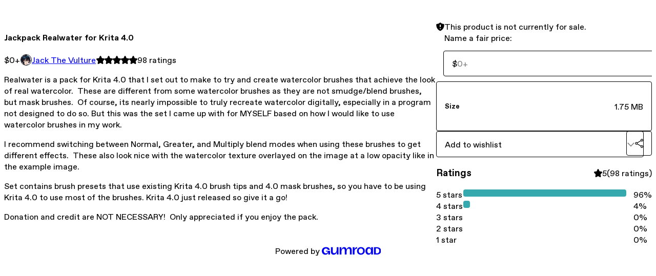

--- FILE ---
content_type: text/html; charset=utf-8
request_url: https://jackthevulture.gumroad.com/l/pPCFg
body_size: 5777
content:
<!DOCTYPE html>
<html lang="en">
  <head prefix="og: http://ogp.me/ns# fb: http://ogp.me/ns/fb# gumroad: http://ogp.me/ns/fb/gumroad#">
    <link rel="dns-prefetch" href="//assets.gumroad.com">
    <link rel="dns-prefetch" href="//static-2.gumroad.com">
    <link rel="dns-prefetch" href="//public-files.gumroad.com">
  <title inertia>Jackpack Realwater for Krita 4.0</title>
  <meta name="action-cable-url" content="wss://cable.gumroad.com/cable" />
  <link rel="stylesheet" crossorigin="anonymous" href="https://assets.gumroad.com/packs/css/design-374d0d48.css" />
    <style>:root{--accent: 54 169 174;--contrast-accent: 255 255 255;--font-family: "ABC Favorit", "ABC Favorit", sans-serif;--color: 0 0 0;--primary: var(--color);--contrast-primary: 255 255 255;--filled: 255 255 255;--contrast-filled: var(--color);--body-bg: #ffffff;--active-bg: rgb(var(--color) / var(--gray-1));--border-alpha: 1}body{background-color:#ffffff;color:#000;font-family:"ABC Favorit", "ABC Favorit", sans-serif}
</style>

  <meta name="csrf-param" content="authenticity_token" />
<meta name="csrf-token" content="X3_4sVeHl6JNrtepcbUocYMsmDMLFc5sbBYiObynrZdjAFfMoemKxBYG43QnrJ6F3yRCv-hNkRyoZNqF0KtSTA" />
  <meta charset="utf-8">
  <meta content="149071038533330" property="fb:app_id">
  <meta content="http://www.facebook.com/gumroad" property="fb:page_id">
  <meta property="twitter:site" value="@gumroad">
  
    <meta content="Gumroad" property="og:site_name">
    <meta content="https://jackthevulture.gumroad.com/l/pPCFg" property="og:url">
    <meta content="Realwater is a pack for Krita 4.0 that I set out to make to try and create watercolor brushes that achieve the look of real watercolor. These are different from some watercolor brushes as they are not smudge/blend brushes, but mask brushes. Of course, its nearly impossible to truly recreate watercolor digitally, especially in a program not designed to do so. But this was the set I came up with for MYSELF based on how I would like to use watercolor brushes in my work. I recommend switching between Normal, Greater, and Multiply blend modes when using these brushes to get different effects. These also look nice with the watercolor texture overlayed on the image at a low opacity like in the example image. Set contains brush presets that use existing Krita 4.0 brush tips and 4.0 mask brushes, so you have to be using Krita 4.0 to use most of the brushes. Krita 4.0 just released so give it a go!Donation and credit are NOT NECESSARY! Only appreciated if you enjoy the pack." property="og:description">
    <meta content="Realwater is a pack for Krita 4.0 that I set out to make to try and create watercolor brushes that achieve the look of real watercolor. These are different from some watercolor brushes as they are not smudge/blend brushes, but mask brushes. Of course, its nearly impossible to truly recreate watercolor digitally, especially in a program not designed to do so. But this was the set I came up with for MYSELF based on how I would like to use watercolor brushes in my work. I recommend switching between Normal, Greater, and Multiply blend modes when using these brushes to get different effects. These also look nice with the watercolor texture overlayed on the image at a low opacity like in the example image. Set contains brush presets that use existing Krita 4.0 brush tips and 4.0 mask brushes, so you have to be using Krita 4.0 to use most of the brushes. Krita 4.0 just released so give it a go!Donation and credit are NOT NECESSARY! Only appreciated if you enjoy the pack." name="description">
    <meta content="pPCFg" property="product:retailer_item_id">
    <meta content="0.0" property="product:price:amount">
    <meta content="USD" property="product:price:currency">
    <meta content="gumroad:product" property="og:type">
    <meta property="twitter:card" value="summary_large_image" />
<meta property="twitter:title" value="Jackpack Realwater for Krita 4.0" />
<meta property="twitter:domain" value="Gumroad" />
<meta property="twitter:description" value="Realwater is a pack for Krita 4.0 that I set out to make to try and create watercolor brushes that achieve the look of real watercolor. These are different from some watercolor brushes as they are ..." />
<meta property="twitter:image" value="https://public-files.gumroad.com/yva8xcbv1oabl00bnqgklq8wpbbu" />

      <link rel="preload" as="image" href="https://public-files.gumroad.com/yva8xcbv1oabl00bnqgklq8wpbbu">
  <meta property="og:image" content="https://public-files.gumroad.com/yva8xcbv1oabl00bnqgklq8wpbbu">
  <meta property="og:image:alt" content="">
  <meta property="og:title" content="Jackpack Realwater for Krita 4.0">
  <meta property="gr:google_analytics:enabled" content="true">
  <meta property="gr:fb_pixel:enabled" content="true">
  <meta property="gr:logged_in_user:id" content="">
  <meta property="gr:environment" value="production">
  <meta property="gr:page:type" content="product">
  <meta property="gr:facebook_sdk:enabled" content="true">
  <meta content="initial-scale = 1.0, width = device-width" name="viewport">
  <meta property="stripe:pk" value="pk_live_Db80xIzLPWhKo1byPrnERmym">
  <meta property="stripe:api_version" value="2023-10-16; risk_in_requirements_beta=v1; retrieve_tax_forms_beta=v1;">
  <link href="/opensearch.xml" rel="search" type="application/opensearchdescription+xml" title="Gumroad">
    <link href="https://jackthevulture.gumroad.com/l/pPCFg" rel="canonical">


    <link href="https://public-files.gumroad.com/zbepec37780zfbjphl6hi924l56f" rel="shortcut icon">
</head>

  <body id="product_page" class="group/body mac" style="">
    <div id="design-settings" data-settings="{&quot;font&quot;:{&quot;name&quot;:&quot;ABC Favorit&quot;,&quot;url&quot;:&quot;https://assets.gumroad.com/assets/ABCFavorit-Regular-26182c8c3addf6e4f8889817249c23b22c93233a8212e5e86574459e4dc926e2.woff2&quot;}}" style="display: none;"></div>
    <div id="user-agent-info" data-settings="{&quot;is_mobile&quot;:false}" style="display: none;"></div>
    <div class="react-entry-point" style="display:contents" id="Alert-react-component-d5a81f52-0b56-4435-8953-a53f02428168"><div class="fixed top-4 left-1/2 z-100 w-max max-w-[calc(100vw-2rem)] rounded bg-background md:max-w-sm invisible" style="transform:translateX(-50%) translateY(calc(-100% - var(--spacer-4)));transition:all 0.3s ease-out 0.5s"><div role="alert" class="flex items-start gap-2 rounded border border-border p-3"><div class="flex-1"><div></div></div></div></div></div>
      <script type="application/json" class="js-react-on-rails-component" data-component-name="Alert" data-dom-id="Alert-react-component-d5a81f52-0b56-4435-8953-a53f02428168">{"initial":null}</script>
      


    <div class="flex flex-col lg:flex-row h-screen">
      <main class="flex-1 flex flex-col lg:h-screen overflow-y-auto">
        <div class="flex-1 flex flex-col">
          


<noscript>
  <div id="javascript-notice">
    <strong>JavaScript is required to buy this product.</strong>
    Enable JavaScript in your browser settings and refresh this page to continue.
  </div>
</noscript>



  <script type="application/json" id="js-react-on-rails-context">{"railsEnv":"production","inMailer":false,"i18nLocale":"en","i18nDefaultLocale":"en","rorVersion":"14.0.4","rorPro":false,"href":"https://jackthevulture.gumroad.com/l/pPCFg","location":"/l/pPCFg","scheme":"https","host":"jackthevulture.gumroad.com","port":null,"pathname":"/l/pPCFg","search":null,"httpAcceptLanguage":null,"design_settings":{"font":{"name":"ABC Favorit","url":"https://assets.gumroad.com/assets/ABCFavorit-Regular-26182c8c3addf6e4f8889817249c23b22c93233a8212e5e86574459e4dc926e2.woff2"}},"domain_settings":{"scheme":"https","app_domain":"gumroad.com","root_domain":"gumroad.com","short_domain":"gum.co","discover_domain":"gumroad.com","third_party_analytics_domain":"gumroad-analytics.com","api_domain":"api.gumroad.com"},"user_agent_info":{"is_mobile":false},"logged_in_user":null,"current_seller":null,"csp_nonce":"cPYFXnrf9JJ2A+YKspJxlsUl4eCSLVnBsNWR3+lybO4=","locale":"en-US","feature_flags":{"require_email_typo_acknowledgment":true,"disable_stripe_signup":true},"serverSide":false}</script>
<div class="react-entry-point" style="display:contents" id="ProductPage-react-component-3198a04f-3323-42bb-a374-1af3fe7930bb"><section aria-label="Product information bar" class="border-0 bg-background" style="overflow:hidden;padding:0;height:0;transition:var(--transition-duration);flex-shrink:0;position:fixed;top:0;left:0;right:0;z-index:var(--z-index-menubar)"><div class="mx-auto flex max-w-product-page items-center justify-between gap-4 p-4 lg:px-8" style="transition:var(--transition-duration);margin-top:0"><div itemscope="" itemProp="offers" itemType="https://schema.org/Offer" class="flex items-center"><span class="group/tooltip relative inline-grid right"><span aria-describedby=":R4l:" style="display:contents"><div class="relative grid grid-flow-col border border-r-0 border-border"><div class="bg-accent px-2 py-1 text-accent-foreground" itemProp="price" content="0">$0<!-- -->+</div><div class="border-border border-r-transparent border-[calc(0.5lh+--spacing(1))] border-l-1"></div><div class="absolute top-0 right-px bottom-0 border-accent border-r-transparent border-[calc(0.5lh+--spacing(1))] border-l-1"></div></div></span><span role="tooltip" id=":R4l:" class="absolute z-30 hidden w-40 max-w-max rounded-md bg-primary p-3 text-primary-foreground group-focus-within/tooltip:block group-hover/tooltip:block top-1/2 -translate-y-1/2 left-full translate-x-2"><div class="absolute border-6 border-transparent top-1/2 -translate-y-1/2 right-full border-r-primary"></div>$0<!-- -->+</span></span><link itemProp="url" href="https://jackthevulture.gumroad.com/l/pPCFg"/><div itemProp="availability" hidden="">https://schema.org/InStock</div><div itemProp="priceCurrency" hidden="">usd</div><div itemProp="seller" itemType="https://schema.org/Person" hidden=""><div itemProp="name" hidden="">Jack The Vulture</div></div></div><h3 class="hidden flex-1 lg:block">Jackpack Realwater for Krita 4.0</h3><div class="shrink-0 items-center gap-1 hidden lg:flex"><span class="icon icon-solid-star"></span><span class="icon icon-solid-star"></span><span class="icon icon-solid-star"></span><span class="icon icon-solid-star"></span><span class="icon icon-solid-star"></span><span class="rating-number">98<!-- --> <!-- -->ratings</span></div></div></section><section class="border-b border-border"><div class="mx-auto w-full max-w-product-page lg:py-16 p-4 lg:px-8"><article class="relative grid rounded border border-border bg-background lg:grid-cols-[2fr_1fr]"><figure class="group relative col-span-full overflow-hidden rounded-t border-b border-border bg-(image:--product-cover-placeholder) bg-cover" aria-label="Product preview"><div class="flex h-full snap-x snap-mandatory items-center overflow-x-scroll overflow-y-hidden [scrollbar-width:none] [&amp;::-webkit-scrollbar]:hidden" style="aspect-ratio:1.4528710725893825"><div role="tabpanel" id="53a096104a4a0e41b61fb5e0a30cf234" class="mt-0! flex min-h-[1px] flex-[1_0_100%] snap-start justify-center border-0! p-0!"></div></div></figure><section class="lg:border-r"><header class="grid gap-4 p-6 not-first:border-t"><h1 itemProp="name">Jackpack Realwater for Krita 4.0</h1></header><section class="grid grid-cols-[auto_1fr] gap-[1px] border-t border-border p-0 sm:grid-cols-[auto_auto_minmax(max-content,1fr)]"><div class="px-6 py-4 outline outline-offset-0 outline-border"><div itemscope="" itemProp="offers" itemType="https://schema.org/Offer" class="flex items-center"><span class="group/tooltip relative inline-grid right"><span aria-describedby=":Rl79:" style="display:contents"><div class="relative grid grid-flow-col border border-r-0 border-border"><div class="bg-accent px-2 py-1 text-accent-foreground" itemProp="price" content="0">$0<!-- -->+</div><div class="border-border border-r-transparent border-[calc(0.5lh+--spacing(1))] border-l-1"></div><div class="absolute top-0 right-px bottom-0 border-accent border-r-transparent border-[calc(0.5lh+--spacing(1))] border-l-1"></div></div></span><span role="tooltip" id=":Rl79:" class="absolute z-30 hidden w-40 max-w-max rounded-md bg-primary p-3 text-primary-foreground group-focus-within/tooltip:block group-hover/tooltip:block top-1/2 -translate-y-1/2 left-full translate-x-2"><div class="absolute border-6 border-transparent top-1/2 -translate-y-1/2 right-full border-r-primary"></div>$0<!-- -->+</span></span><link itemProp="url" href="https://jackthevulture.gumroad.com/l/pPCFg"/><div itemProp="availability" hidden="">https://schema.org/InStock</div><div itemProp="priceCurrency" hidden="">usd</div><div itemProp="seller" itemType="https://schema.org/Person" hidden=""><div itemProp="name" hidden="">Jack The Vulture</div></div></div></div><div class="flex flex-wrap items-center gap-2 px-6 py-4 outline outline-offset-0 outline-border"><a href="https://jackthevulture.gumroad.com/" target="_blank" class="relative flex items-center gap-2" rel="noreferrer"><img class="user-avatar" src="https://public-files.gumroad.com/zbepec37780zfbjphl6hi924l56f"/>Jack The Vulture</a></div><div class="flex items-center px-6 py-4 outline outline-offset-0 outline-border max-sm:col-span-full"><div class="flex shrink-0 items-center gap-1"><span class="icon icon-solid-star"></span><span class="icon icon-solid-star"></span><span class="icon icon-solid-star"></span><span class="icon icon-solid-star"></span><span class="icon icon-solid-star"></span><span class="rating-number">98<!-- --> <!-- -->ratings</span></div></div></section><section class="border-t border-border p-6"><div class="rich-text">

<p>Realwater is a pack for Krita 4.0 that I set out to make to try and create watercolor brushes that achieve the look of real watercolor.  These are different from some watercolor brushes as they are not smudge/blend brushes, but mask brushes.  Of course, its nearly impossible to truly recreate watercolor digitally, especially in a program not designed to do so. But this was the set I came up with for MYSELF based on how I would like to use watercolor brushes in my work.  </p><p>I recommend switching between Normal, Greater, and Multiply blend modes when using these brushes to get different effects.  These also look nice with the watercolor texture overlayed on the image at a low opacity like in the example image. </p><p>Set contains brush presets that use existing Krita 4.0 brush tips and 4.0 mask brushes, so you have to be using Krita 4.0 to use most of the brushes. Krita 4.0 just released so give it a go!</p><p>Donation and credit are NOT NECESSARY!  Only appreciated if you enjoy the pack. </p>

</div></section></section><section><section class="grid gap-4 p-6 not-first:border-t"><div role="status" class="flex items-start gap-2 rounded border p-3 border-warning bg-warning/20"><span class="icon icon-solid-shield-exclamation size-[1lh]! text-warning" aria-hidden="true"></span><div class="flex-1">This product is not currently for sale.</div></div><fieldset class=""><legend><label for=":Rb6p9:">Name a fair price:</label></legend><div class="input"><div class="inline-flex align-middle px-3 py-2 bg-background text-foreground border border-border truncate rounded-full -ml-2 shrink-0">$</div><input type="text" inputMode="decimal" id=":Rb6p9:" maxLength="10" placeholder="0+" autoComplete="off" aria-invalid="false" aria-label="Price" value=""/></div></fieldset><div class="stack"><div><h5>Size</h5><div>1.75 MB</div></div></div><div class="grid grid-cols-[1fr_auto] gap-2"><div class="combobox"><div role="combobox" aria-expanded="false" aria-controls=":R5op9:" tabindex="0" class="input " aria-label="Add to wishlist"><span class="fake-input text-singleline">Add to wishlist</span><span class="icon icon-outline-cheveron-down"></span></div><div hidden=""><datalist id=":R5op9:"><div role="option" id=":R5op9:-0" class=""><div><span class="icon icon-plus"></span> New wishlist</div></div></datalist></div></div><details class="popover toggle"><summary aria-label="Share" aria-haspopup="true" aria-expanded="false"><span class="group/tooltip relative inline-grid bottom"><span aria-describedby=":Rpop9:" style="display:contents"><button class="button" type="button" aria-label="Share"><span class="icon icon-share"></span></button></span><span role="tooltip" id=":Rpop9:" class="absolute z-30 hidden w-40 max-w-max rounded-md bg-primary p-3 text-primary-foreground group-focus-within/tooltip:block group-hover/tooltip:block left-1/2 -translate-x-1/2 top-full translate-y-2"><div class="absolute border-6 border-transparent left-1/2 -translate-x-1/2 bottom-full border-b-primary"></div>Share</span></span></summary><div class="dropdown" style="translate:min(0px - 100% - var(--spacer-4), 0px);max-width:calc(0px - 2 * var(--spacer-4))"><div class="grid grid-cols-1 gap-4"><a class="button button-social-twitter button-w-i button-twitter" href="https://twitter.com/intent/tweet?url=https%3A%2F%2Fjackthevulture.gumroad.com%2Fl%2FpPCFg&amp;text=Buy%20Jackpack%20Realwater%20for%20Krita%204.0%20on%20%40Gumroad" target="_blank" rel="noopener noreferrer">Share on X</a><a class="button button-social-facebook button-w-i button-facebook" href="https://www.facebook.com/sharer/sharer.php?u=https%3A%2F%2Fjackthevulture.gumroad.com%2Fl%2FpPCFg&amp;quote=Jackpack%20Realwater%20for%20Krita%204.0" target="_blank" rel="noopener noreferrer">Share on Facebook</a><span class="group/tooltip relative inline-grid bottom"><span aria-describedby=":R79op9:" style="display:contents"><span class="contents"><button class="button" type="button" aria-label="Copy product URL"><span class="icon icon-link"></span> Copy link</button></span></span><span role="tooltip" id=":R79op9:" class="absolute z-30 hidden w-40 max-w-max rounded-md bg-primary p-3 text-primary-foreground group-focus-within/tooltip:block group-hover/tooltip:block left-1/2 -translate-x-1/2 top-full translate-y-2"><div class="absolute border-6 border-transparent left-1/2 -translate-x-1/2 bottom-full border-b-primary"></div>Copy product URL</span></span></div></div></details></div></section><section class="grid gap-4 p-6 not-first:border-t"><header class="flex items-center justify-between"><h3>Ratings</h3><div class="flex shrink-0 items-center gap-1"><span class="icon icon-solid-star"></span><div class="rating-average">5</div>(<!-- -->98 ratings<!-- -->)</div></header><div itemProp="aggregateRating" itemType="https://schema.org/AggregateRating" itemscope="" hidden=""><div itemProp="reviewCount">98</div><div itemProp="ratingValue">5</div></div><section class="grid grid-cols-[auto_1fr_auto] gap-3" aria-label="Ratings histogram"><div>5 stars</div><meter aria-label="5 stars" value="0.96"></meter><div>96%</div><div>4 stars</div><meter aria-label="4 stars" value="0.04"></meter><div>4%</div><div>3 stars</div><meter aria-label="3 stars" value="0"></meter><div>0%</div><div>2 stars</div><meter aria-label="2 stars" value="0"></meter><div>0%</div><div>1 star</div><meter aria-label="1 star" value="0"></meter><div>0%</div></section></section></section></article></div></section><footer class="px-4 py-8 text-center lg:py-16"><div>Powered by <a href="https://gumroad.com/" class="logo-full" aria-label="Gumroad"></a></div></footer></div>
      <script type="application/json" class="js-react-on-rails-component" data-component-name="ProductPage" data-dom-id="ProductPage-react-component-3198a04f-3323-42bb-a374-1af3fe7930bb">{"product":{"id":"sFh8k0Zjy-9fhZaZDjymiw==","permalink":"pPCFg","name":"Jackpack Realwater for Krita 4.0","seller":{"id":"654696815808","name":"Jack The Vulture","avatar_url":"https://public-files.gumroad.com/zbepec37780zfbjphl6hi924l56f","profile_url":"https://jackthevulture.gumroad.com/"},"collaborating_user":null,"covers":[{"url":"https://public-files.gumroad.com/yva8xcbv1oabl00bnqgklq8wpbbu","original_url":"https://public-files.gumroad.com/cqlys2gbwrocp47y997cbzqb0ea9","thumbnail":null,"id":"53a096104a4a0e41b61fb5e0a30cf234","type":"image","filetype":"png","width":670,"height":461,"native_width":1341,"native_height":923}],"main_cover_id":"53a096104a4a0e41b61fb5e0a30cf234","thumbnail_url":null,"quantity_remaining":null,"long_url":"https://jackthevulture.gumroad.com/l/pPCFg","is_sales_limited":false,"ratings":{"count":98,"average":5.0,"percentages":[0,0,0,4,96]},"custom_button_text_option":"i_want_this_prompt","is_compliance_blocked":false,"is_published":false,"is_stream_only":false,"streamable":false,"sales_count":null,"summary":null,"attributes":[{"name":"Size","value":"1.75 MB"}],"description_html":"\n\n\u003cp\u003eRealwater is a pack for Krita 4.0 that I set out to make to try and create watercolor brushes that achieve the look of real watercolor.  These are different from some watercolor brushes as they are not smudge/blend brushes, but mask brushes.  Of course, its nearly impossible to truly recreate watercolor digitally, especially in a program not designed to do so. But this was the set I came up with for MYSELF based on how I would like to use watercolor brushes in my work.  \u003c/p\u003e\u003cp\u003eI recommend switching between Normal, Greater, and Multiply blend modes when using these brushes to get different effects.  These also look nice with the watercolor texture overlayed on the image at a low opacity like in the example image. \u003c/p\u003e\u003cp\u003eSet contains brush presets that use existing Krita 4.0 brush tips and 4.0 mask brushes, so you have to be using Krita 4.0 to use most of the brushes. Krita 4.0 just released so give it a go!\u003c/p\u003e\u003cp\u003eDonation and credit are NOT NECESSARY!  Only appreciated if you enjoy the pack. \u003c/p\u003e\n\n","currency_code":"usd","price_cents":0,"rental_price_cents":null,"pwyw":{"suggested_price_cents":null},"eligible_for_installment_plans":true,"allow_installment_plan":false,"installment_plan":null,"is_legacy_subscription":false,"is_tiered_membership":false,"is_physical":false,"custom_view_content_button_text":null,"is_multiseat_license":false,"hide_sold_out_variants":false,"native_type":"digital","preorder":null,"duration_in_months":null,"rental":null,"is_quantity_enabled":false,"free_trial":null,"recurrences":null,"options":[],"analytics":{"google_analytics_id":null,"facebook_pixel_id":null,"free_sales":true},"has_third_party_analytics":false,"ppp_details":null,"can_edit":false,"refund_policy":null,"bundle_products":[],"public_files":[],"audio_previews_enabled":true},"discount_code":null,"purchase":null,"wishlists":[],"currency_code":"usd","show_ratings_filter":false,"creator_profile":{"external_id":"654696815808","avatar_url":"https://public-files.gumroad.com/zbepec37780zfbjphl6hi924l56f","name":"Jack The Vulture","twitter_handle":null,"subdomain":"jackthevulture.gumroad.com"},"sections":[],"main_section_index":0}</script>
      


        </div>
      </main>
    </div>
    <script src="https://assets.gumroad.com/assets/application-cbf244e9109e70d7b04497041636f00173a1e588f9b879b3a3ef11f8dfb86e5c.js" type="54271dbcb57f0ac61101115f-text/javascript"></script>
    
        <script src="https://assets.gumroad.com/packs/js/webpack-runtime-66690cf0e90bb9e091f6.js" defer="defer" type="54271dbcb57f0ac61101115f-text/javascript"></script>
<script src="https://assets.gumroad.com/packs/js/webpack-commons-eebd34fa5905ffe0e73d.js" defer="defer" type="54271dbcb57f0ac61101115f-text/javascript"></script>
<script src="https://assets.gumroad.com/packs/js/4310-86378da55705e767554e.js" defer="defer" type="54271dbcb57f0ac61101115f-text/javascript"></script>
<script src="https://assets.gumroad.com/packs/js/product-23070aecce00055f25b9.js" defer="defer" type="54271dbcb57f0ac61101115f-text/javascript"></script>

  <script src="/cdn-cgi/scripts/7d0fa10a/cloudflare-static/rocket-loader.min.js" data-cf-settings="54271dbcb57f0ac61101115f-|49" defer></script><script defer src="https://static.cloudflareinsights.com/beacon.min.js/vcd15cbe7772f49c399c6a5babf22c1241717689176015" integrity="sha512-ZpsOmlRQV6y907TI0dKBHq9Md29nnaEIPlkf84rnaERnq6zvWvPUqr2ft8M1aS28oN72PdrCzSjY4U6VaAw1EQ==" nonce="cPYFXnrf9JJ2A+YKspJxlsUl4eCSLVnBsNWR3+lybO4=" data-cf-beacon='{"rayId":"9bdbf3a89df53cd0","version":"2025.9.1","serverTiming":{"name":{"cfExtPri":true,"cfEdge":true,"cfOrigin":true,"cfL4":true,"cfSpeedBrain":true,"cfCacheStatus":true}},"token":"5070e21320304a1ba2b0a42ce9682840","b":1}' crossorigin="anonymous"></script>
</body>
</html>
